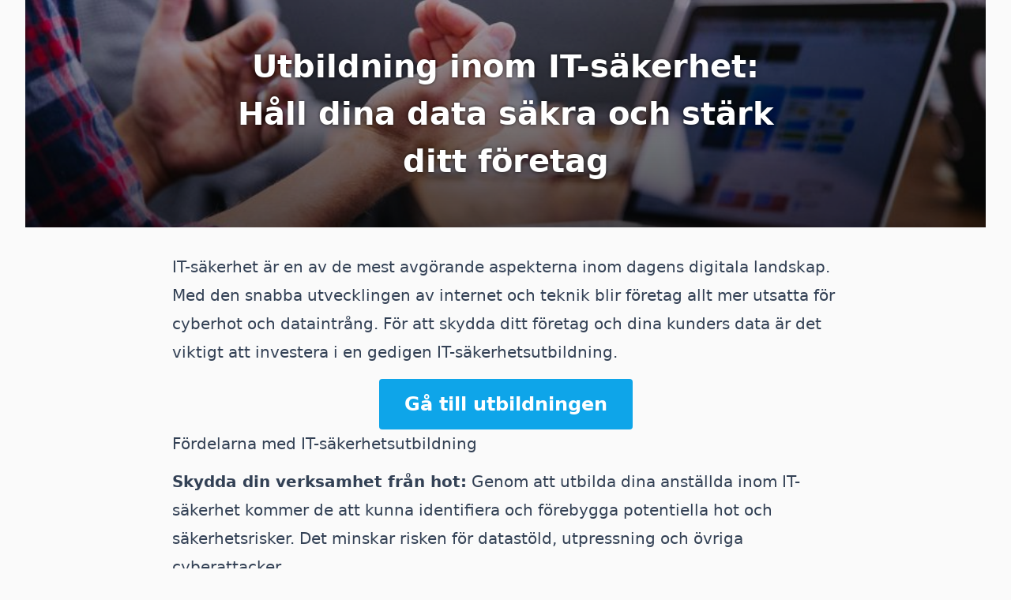

--- FILE ---
content_type: text/html; charset=utf-8
request_url: https://webbutbildning.se/pages/it-sakerhet-utbildning_1/
body_size: 3706
content:


<!DOCTYPE html>
<html lang="sv">
  <head>
  <meta charset="UTF-8"/>
  <meta name="viewport" content="width=device-width, initial-scale=1.0"/>
  <title>Utbildning inom IT-säkerhet: Håll dina data säkra och stärk ditt företag - Webbutbildning.se</title>
  <meta name="description" content="Utforska fördelarna med att investera i IT-säkerhetsutbildning och hur det kan hjälpa dig skydda din verksamhet"/>
  <link rel="stylesheet" href="/css/dist.css"/>
  <style> .hero {
    background-image: url('/img/WAEgVaB7zj-900.jpeg');
  } </style>
  <link rel="icon" type="image/png" sizes="192x192" href="/android-chrome-192x192.png"/>
  <link rel="icon" type="image/png" sizes="512x512" href="/android-chrome-512x512.png"/>
  <link rel="apple-touch-icon" href="/apple-touch-icon.png"/>
  <link rel="icon" type="image/png" sizes="16x16" href="/favicon-16x16.png"/>
  <link rel="icon" type="image/png" sizes="32x32" href="/favicon-32x32.png"/>
  <link rel="shortcut icon" type="image/x-icon" href="/favicon.ico"/>
  <link rel="manifest" href="/site.webmanifest"/>
</head>
  <body class="flex h-full flex-col bg-zinc-50">
    <div class="fixed inset-0 flex justify-center lg:px-8">
      <div class="flex w-full max-w-screen-xl">
        <div class="w-full bg-white ring-1 ring-zinc-100"></div>
      </div>
    </div>
    <div class="relative">
      <div class="mx-auto lg:px-8">
        <header class="hero max-w-screen-xl">
          <div class="hero-content">
            <h1>Utbildning inom IT-säkerhet: Håll dina data säkra och stärk ditt företag</h1>
          </div>
        </header>
        <main class="px-4">
          <article class="prose prose-slate mx-4 md:mx-auto md:prose-lg lg:prose-xl">
            
            
            
            
<p>IT-säkerhet är en av de mest avgörande aspekterna inom dagens digitala landskap. Med den snabba utvecklingen av internet och teknik blir företag allt mer utsatta för cyberhot och dataintrång. För att skydda ditt företag och dina kunders data är det viktigt att investera i en gedigen IT-säkerhetsutbildning.
            <div class="btn">
              <a href="https://diploma.se/utbildning/it-sakerhet-gdpr-ur-ett-tekniskt-perspektiv?utm_source=webbutbildning.se&utm_medium=referral&utm_campaign=webbutbildning-se-article">Gå till utbildningen</a>
            </div>
            
<h2>Fördelarna med IT-säkerhetsutbildning</h2>
<ol>
<li><strong>Skydda din verksamhet från hot:</strong> Genom att utbilda dina anställda inom IT-säkerhet kommer de att kunna identifiera och förebygga potentiella hot och säkerhetsrisker. Det minskar risken för datastöld, utpressning och övriga cyberattacker.</li>
<li><strong>Håll dig uppdaterad med de senaste hoten:</strong> Tekniken utvecklas ständigt och cyberhoten följer med. Genom att delta i IT-säkerhetsutbildning kommer du och dina anställda att vara medvetna om de senaste hoten och hur man kan motverka dem.</li>
<li><strong>Förbättra kundförtroendet:</strong> Genom att visa att du tar IT-säkerhet på allvar investerar du i kundförtroende. Att kunna garantera säkerheten för kundernas personuppgifter och affärsinformation kommer att skapa ett gott anseende och stärka relationen till dina kunder.</li>
<li><strong>Effektivisera verksamheten:</strong> Genom att lära dig om IT-säkerhet kan du implementera effektiva processer och protokoll för att skydda ditt företag. Detta kommer att minska risken för driftstopp och dataförlust, vilket i sin tur sparar tid och pengar.</li>
<li><strong>Ge anställda en konkurrensfördel:</strong> En god förståelse för IT-säkerhet är en attraktiv kompetens i dagens arbetsmarknad. Genom att erbjuda IT-säkerhetsutbildning ger du dina anställda möjligheten att utvecklas och skapa en konkurrensfördel både för dem själva och för företaget.</li>
</ol>
<h2>Vilka områden täcker IT-säkerhetsutbildning?</h2>
<h3>1. Nätverkssäkerhet</h3>
<p>Nätverkssäkerhet handlar om att skydda företagets nätverk och förhindra obehörig åtkomst till data och system. Utbildning inom nätverkssäkerhet fokuserar på brandväggar, säkra nätverkskonfigurationer och säkerhetsåtgärder för att förhindra obehörig åtkomst.
<h3>2. Dataskydd och kryptering</h3>
<p>I denna del av utbildningen får du lära dig hur du skyddar känslig information genom att använda krypteringsalgoritmer och dataskyddsmetoder. Genom att använda dessa metoder kan du säkerställa att endast auktoriserade användare kan läsa och få åtkomst till data.
<h3>3. Riskhantering och sårbarhetsanalys</h3>
<p>Genom att utvärdera och analysera potentiella risker och sårbarheter kan du förhindra att de utnyttjas av skadliga aktörer. Denna del av utbildningen ger dig kunskap om hur du genomför sårbarhetsanalyser och skapar effektiva riskhanteringsstrategier.
<h2>Relevanta nyckelord</h2>
<ul>
<li>Utbildning inom IT-säkerhet</li>
<li>IT-säkerhetsutbildning</li>
<li>Nätverkssäkerhet</li>
<li>Dataskydd och kryptering</li>
<li>Riskhantering och sårbarhetsanalys</li>
</ul>
<h2>Sammanfattning</h2>
<p>IT-säkerhetsutbildning är avgörande för att skydda din verksamhet, data och kunders förtroende. Genom att investera i utbildning inom nätverkssäkerhet, dataskydd och kryptering samt riskhantering och sårbarhetsanalys, kan du säkerställa att ditt företag är väl förberett för dagens digitala hot. Kom ihåg att IT-säkerhetsutbildning inte bara skyddar ditt företag mot attacker, utan ger också möjligheter till tillväxt och konkurrensfördelar.

          </article>
        </main>
        <footer class="mt-16 max-w-screen-xl mx-auto">
  <div class="flex flex-col lg:flex-row gap-8 px-12 bg-brand-500 pt-8">
    <div class="lg:basis-1/2 flex flex-col md:pt-8 text-center lg:text-left">
      <h3 class="font-medium text-4xl text-white">Diploma Premium</h3>
      <h4 class="font-medium text-xl text-white py-1">All utbildning online till ett pris</h4>
      <p class=" text-lg text-brand-100">Få obegränsad tillgång till hundratals utbildningar i ett helt år.</p>
      <div class="mt-8">
        <a
          href="https://diploma.se/premium/?utm_source=webbutbildning.se&utm_medium=referral&utm_campaign=webbutbildning-se-footer"
          class="text-brand-700 bg-white hover:bg-brand-100 rounded-md font-medium px-6 py-3 text-center">
          Läs mer
        </a>
      </div>
    </div>
    <div class="lg:basis-1/2 pt-8">
      <img src="/img/phone.png" class="mx-auto"/>
    </div>
  </div>
  <div class="px-12 bg-brand-100 py-16">
    <div class="flex flex-col lg:flex-row gap-4">
      <div class="lg:basis-1/3">
        <div class="rounded-full text-white p-4 w-48 bg-brand-500 mb-6 max-w-full mx-auto">
          <div class="p-8">
            <?xml version="1.0" encoding="utf-8"?><!-- Uploaded to: SVG Repo, www.svgrepo.com, Generator: SVG Repo Mixer Tools -->
<svg class="w-full" viewBox="0 0 24 24" id="Layer_1" data-name="Layer 1" xmlns="http://www.w3.org/2000/svg"><defs><style>.cls-1{fill:none;stroke:currentColor;stroke-miterlimit:10;stroke-width:1.91px;}</style></defs><path class="cls-1" d="M5.32,1.5H18.68a1.91,1.91,0,0,1,1.91,1.91V14.86a0,0,0,0,1,0,0H3.41a0,0,0,0,1,0,0V3.41A1.91,1.91,0,0,1,5.32,1.5Z"/><path class="cls-1" d="M20.59,14.86H3.41L1.58,20.34a1.82,1.82,0,0,0-.08.52h0A1.65,1.65,0,0,0,3.14,22.5H20.86a1.65,1.65,0,0,0,1.64-1.64h0a1.82,1.82,0,0,0-.08-.52Z"/><line class="cls-1" x1="10.09" y1="19.64" x2="13.91" y2="19.64"/></svg>
          </div>
        </div>
        <h4 class="font-medium text-2xl text-brand-500 text-center">Utbildning när &amp; var du vill</h4>
        <p class="text-center text-lg text-zinc-500">Utbildas via din dator, mobil eller surfplatta.</p>
      </div>
      <div class="lg:basis-1/3">
        <div class="rounded-full text-white p-4 w-48 bg-brand-500 mb-6 max-w-full mx-auto">
          <div class="p-8">
            <?xml version="1.0" encoding="utf-8"?><!-- Uploaded to: SVG Repo, www.svgrepo.com, Generator: SVG Repo Mixer Tools -->
<svg class="w-full" viewBox="0 0 24 24" id="Layer_1" data-name="Layer 1" xmlns="http://www.w3.org/2000/svg"><defs><style>.cls-1{fill:none;stroke:currentColor;stroke-miterlimit:10;stroke-width:1.91px;}</style></defs><path class="cls-1" d="M18.54,23.5h0a24.47,24.47,0,0,1,2.29-9.9,8.62,8.62,0,0,0,.73-3.25A8.71,8.71,0,0,0,13.25,1.5a8.61,8.61,0,0,0-8.9,8.61c0,.2,0,.39,0,.58L2.58,14.58a1.49,1.49,0,0,0-.15.66h0A1.57,1.57,0,0,0,4,16.8h.35v1a2.86,2.86,0,0,0,2.87,2.87H9.13V23.5"/><polygon class="cls-1" points="13.91 8.2 12 11.06 13.91 11.06 13.91 8.2"/><polygon class="cls-1" points="13.91 13.94 15.83 11.06 13.91 11.06 13.91 13.94"/></svg>
          </div>
        </div>
        <h4 class="font-medium text-2xl text-brand-500 text-center">Kompetensutveckling</h4>
        <p class="text-center text-lg text-zinc-500">Ta del av hundratals diplomerande utbildningar.</p>
      </div>
      <div class="lg:basis-1/3">
        <div class="rounded-full text-white p-4 w-48 bg-brand-500 mb-6 max-w-full mx-auto">
          <div class="p-8">
            <?xml version="1.0" encoding="utf-8"?><!-- Uploaded to: SVG Repo, www.svgrepo.com, Generator: SVG Repo Mixer Tools -->
<svg class="w-full" viewBox="0 0 24 24" id="Layer_1" data-name="Layer 1" xmlns="http://www.w3.org/2000/svg"><defs><style>.cls-1{fill:none;stroke:currentColor;stroke-miterlimit:10;stroke-width:1.91px;}</style></defs><path class="cls-1" d="M8.66,4.05h0a4.72,4.72,0,0,1,4.72,4.72v.67a0,0,0,0,1,0,0H3.93a0,0,0,0,1,0,0V8.77A4.72,4.72,0,0,1,8.66,4.05Z" transform="translate(7.31 -4.15) rotate(45)"/><path class="cls-1" d="M8.06,3.53,9.3,2.29a2.71,2.71,0,0,1,1.91-.79,2.7,2.7,0,0,1,2.7,2.7,2.73,2.73,0,0,1-.79,1.91L11.88,7.35"/><polyline class="cls-1" points="13.91 5.32 20.59 12 20.59 12.96 15.82 22.5"/><line class="cls-1" x1="6.27" y1="22.5" x2="19.64" y2="22.5"/><line class="cls-1" x1="9.14" y1="20.59" x2="9.14" y2="22.5"/></svg>
          </div>
        </div>
        <h4 class="font-medium text-2xl text-brand-500 text-center">Utbildning i din egen takt</h4>
        <p class="text-center text-lg text-zinc-500">Titta, lyssna och repetera hur mycket du vill.</p>
      </div>
    </div>
    <div class="btn mt-8">
      <a href="https://diploma.se/utbildningar?utm_source=webbutbildning.se&utm_medium=referral&utm_campaign=webbutbildning-se-footer">Öppna utbildningskatalogen</a>
    </div>
  </div>
</div>
<div class="mx-auto max-w-7xl lg:px-8 py-10">
  <div class="relative px-4 sm:px-8 lg:px-12">
    <div class="mx-auto max-w-2xl lg:max-w-5xl">
      <div class="flex flex-col items-center justify-between gap-6 sm:flex-row">
        <div class="flex flex-col lg:flex-row flex-wrap justify-center gap-x-6 gap-y-1 text-sm font-medium text-zinc-800">
          <a class="transition hover:text-brand-500" href="https://diploma.se/kontakta-oss?utm_source=webbutbildning.se&utm_medium=referral&utm_campaign=webbutbildning-se-footer">Kontakta oss</a>
          <a class="transition hover:text-brand-500" rel="noopener noreferrer" href="/sitemap.xml">Sitemap</a>
          <a class="transition hover:text-brand-500" rel="noopener noreferrer" href="/all">Alla sidor</a>
        </div>
        <p class="text-sm text-zinc-400">
          © 2022-2025
          <a class="transition hover:text-brand-500" href="https://diploma.se/?utm_source=webbutbildning.se&utm_medium=referral&utm_campaign=webbutbildning-se-footer">Diploma Group AB</a>. Alla rättigheter reserverade.
        </p>
      </div>
    </div>
  </div>
</div></footer>
      </div>
    </div>
  </body>
</html>